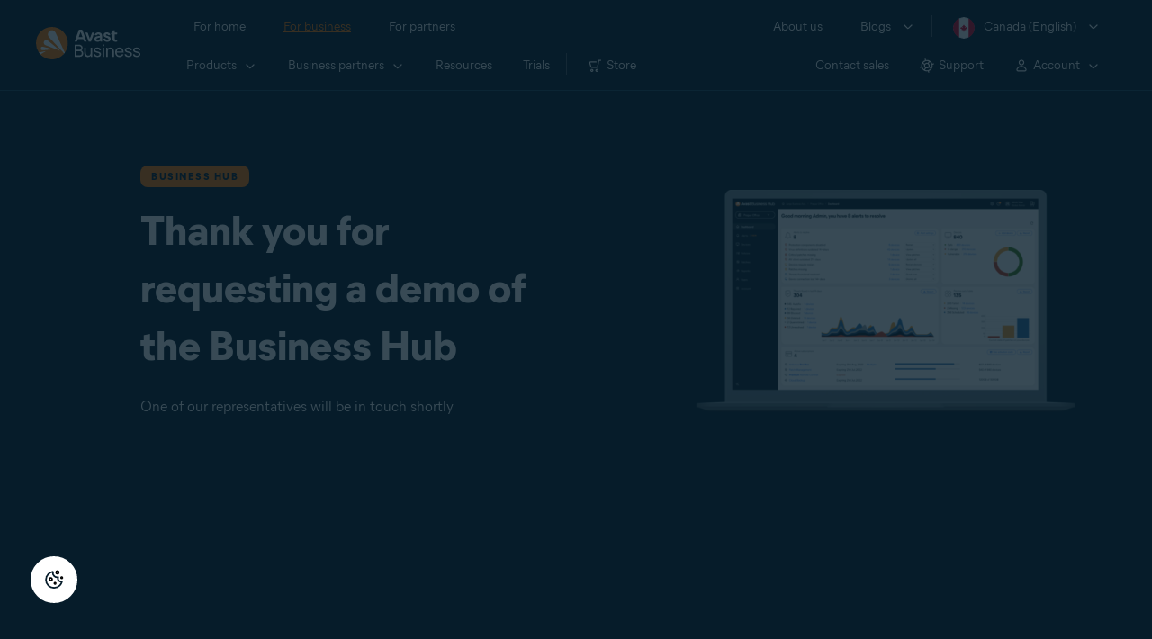

--- FILE ---
content_type: text/html; charset=utf-8
request_url: https://www.avast.com/en-ca/business/hub-demo-thank-you
body_size: 13805
content:
<!DOCTYPE html>
<html lang="en-ca" class="no-js">
	<head>
		<meta charset="utf-8">
		

	<script src="https://nexus.ensighten.com/symantec/avast_web/Bootstrap.js" data-script-info="CHEQ Cookie Consent -- Brand: Avast -- Script Type: PRODUCTION"></script>


	
<script>fetch("/client-info.js?fetch=true").then(r=>r.text()).then(r=>{try{let t=JSON.parse(r);window.sdl=window.sdl||[],window.sdl.push(t)}catch(e){console.error("parse error:",e)}}).catch(r=>console.error("fetch error:",r));</script>
	

	

	<script>
		window.nortonAnalytics = window.nortonAnalytics || {};
		nortonAnalytics = {
			'account': "symanteccom",
			'site_country': "ca",
			'site_language': 'en',
			'content_format': 'html',
			'content_page': 'page',
			'site_section': 'avast.com',
			'page_name': "hub-demo-thank-you",
			'site_sub_section': "business"
		}
	</script>


	<script src="https://assets.adobedtm.com/b29989a14bed/ccef52b414db/launch-773db4767ac4.min.js" async></script>

	





<script>
    /*! Declare GTM dataLayer */
    window.dataLayer = window.dataLayer || [];
	window.sdl = window.sdl || [];

  
    /*! Dimensions to dataLayer */
    (function(){
        var dataObj = {
            'contentLocale': 'en-ca',
            'pageName': 'en-ca | en-ca/business/hub-demo-thank-you',
            'pageId': '4909ca7884e2c2ff8704eab41f8f6c9e'
        };
        var contentGroup = 'Business';
        if (contentGroup != '') {
            dataObj.contentGroup = contentGroup;
        }
      
     	var pageGroup = 'Partner page';
        if (pageGroup != '') {
            dataObj.pageGroup = pageGroup;
        }
		dataLayer.push(dataObj);
		
    })();
		var countryCode = 'en-ca'
		
		var sdlObj = {
			'session': {
				'countryCode': countryCode.substring(3).toUpperCase()
			},
			'screen': {
				'locale': 'en-ca',
				'screenCategory': 'core',
				'type': 'Partner page',
				'fileName': 'business/hub-demo-thank-you',
				'screenId': '4909ca7884e2c2ff8704eab41f8f6c9e',
				'lineOfBusiness': 'Business',
				'path': 'business/hub-demo-thank-you',
				'hostname': 'www.avast.com',
				'name': 'en-ca | en-ca/business/hub-demo-thank-you'
			},
			'event': 'screen'
		}
		
    </script>
    

<script type="text/javascript">
	const gpcValue = navigator.globalPrivacyControl;
	if (gpcValue) {			
		dataLayer.push({'event': 'gpcDetected'});
	}	
</script>
	
<script>(function(w,d,s,l,i){w[l]=w[l]||[];w[l].push({'gtm.start':
new Date().getTime(),event:'gtm.js'});var f=d.getElementsByTagName(s)[0],
j=d.createElement(s),dl=l!='dataLayer'?'&l='+l:'';j.async=true;j.src=
'https://www.googletagmanager.com/gtm.js?id='+i+dl;j.setAttributeNode(d.createAttribute('data-ot-ignore'));f.parentNode.insertBefore(j,f);
})(window,document,'script','dataLayer','GTM-PZ48F8');</script>

	
<script>(function(w,d,s,l,i){w[l]=w[l]||[];w[l].push({'gtm.start':
new Date().getTime(),event:'gtm.js'});var f=d.getElementsByTagName(s)[0],
j=d.createElement(s),dl=l!='dataLayer'?'&l='+l:'';j.async=true;j.src=
'https://www.googletagmanager.com/gtm.js?id='+i+dl;f.parentNode.insertBefore(j,f);
})(window,document,'script','sdl','GTM-WPC6R3K');</script>


		<meta name="viewport" content="width=device-width, initial-scale=1, shrink-to-fit=no">
		<meta name="apple-mobile-web-app-capable" content="yes">
		<meta name="apple-mobile-web-app-status-bar-style" content="black">
		
		
		<meta name="google-site-verification" content="yuuaBgRMbmDWxp2V7VtQB4P1drBU3VFilCfm-w9lYVY">
		
		
		<meta name="google-site-verification" content="745mlgYwirfw8dcmobUYosqPQycy7KubvwtIe9rtkr0" />
		
		<link rel="canonical" href="https://www.avast.com/en-ca/business/hub-demo-thank-you">
		<link rel="preconnect" href="https://static3.avast.com" crossorigin>
		
		<link rel="icon" href="https://static3.avast.com/10004662/web/i/v2/components/logos/avast-logos/seo/favicon.ico?v=2" type="image/x-icon">
<link rel="icon" href="https://static3.avast.com/10004662/web/i/v2/components/logos/avast-logos/seo/favicon.svg?v=2">
<meta name="theme-color" content="#ffffff">
		<link rel="apple-touch-icon" href="https://static3.avast.com/10004662/web/i/v2/components/logos/avast-logos/seo/apple-touch-icon.png?v=2">
		<meta name="application-name" content="Avast Antivirus">
<meta name="msapplication-TileImage" content="https://static3.avast.com/10004662/web/i/v2/components/logos/avast-logos/seo/apple-touch-icon.png?v=2">
		<meta content="https://static3.avast.com/10004662/web/i/v2/components/logos/avast-logos/seo/open-graph-image.png" property="og:image">
		
		
		<link href="https://static3.avast.com/10004662/web/c/v2/avast.css" rel="stylesheet" media="all">

		
		
		
		
		
		
		
		
		
		
		
		
		
		
		
		
		
		
		
    
    
		<title>Business Hub Demo Request | Thank You Page | Avast</title>		
<meta content="Thank you for requesting a demo of the Business Hub." name="Description">
<meta property="og:title" content="Business Hub Demo Request | Thank You Page | Avast">
<meta property="og:description" content="Thank you for requesting a demo of the Business Hub.">





    <link href="https://static3.avast.com/10004662/web/c/v2/avast/pages/smb/business-hub-demo-thank-you.css" media="all" rel="stylesheet" />

		<link href="https://static3.avast.com/10004662/web/c/v2/avast/local/en-ca/local.css" rel="stylesheet" media="all">
	
	
		<script>
			document.documentElement.className = document.documentElement.className.replace("no-js","js");
		</script>
      	<script src="https://static3.avast.com/10004662/web/j/v2/components/userAgentDetect.js"></script>
		
		
		<script src="https://static3.avast.com/10004662/web/j/v2/components/singleDL-primary.js"></script>
	
<script>(window.BOOMR_mq=window.BOOMR_mq||[]).push(["addVar",{"rua.upush":"false","rua.cpush":"false","rua.upre":"false","rua.cpre":"false","rua.uprl":"false","rua.cprl":"false","rua.cprf":"false","rua.trans":"SJ-06135e26-7513-4cf8-a2b0-dfb7ccd529df","rua.cook":"false","rua.ims":"false","rua.ufprl":"false","rua.cfprl":"false","rua.isuxp":"false","rua.texp":"norulematch","rua.ceh":"false","rua.ueh":"false","rua.ieh.st":"0"}]);</script>
                              <script>!function(e){var n="https://s.go-mpulse.net/boomerang/";if("False"=="True")e.BOOMR_config=e.BOOMR_config||{},e.BOOMR_config.PageParams=e.BOOMR_config.PageParams||{},e.BOOMR_config.PageParams.pci=!0,n="https://s2.go-mpulse.net/boomerang/";if(window.BOOMR_API_key="9K3EU-JY7U6-TD3RC-2KCEC-AH4A8",function(){function e(){if(!o){var e=document.createElement("script");e.id="boomr-scr-as",e.src=window.BOOMR.url,e.async=!0,i.parentNode.appendChild(e),o=!0}}function t(e){o=!0;var n,t,a,r,d=document,O=window;if(window.BOOMR.snippetMethod=e?"if":"i",t=function(e,n){var t=d.createElement("script");t.id=n||"boomr-if-as",t.src=window.BOOMR.url,BOOMR_lstart=(new Date).getTime(),e=e||d.body,e.appendChild(t)},!window.addEventListener&&window.attachEvent&&navigator.userAgent.match(/MSIE [67]\./))return window.BOOMR.snippetMethod="s",void t(i.parentNode,"boomr-async");a=document.createElement("IFRAME"),a.src="about:blank",a.title="",a.role="presentation",a.loading="eager",r=(a.frameElement||a).style,r.width=0,r.height=0,r.border=0,r.display="none",i.parentNode.appendChild(a);try{O=a.contentWindow,d=O.document.open()}catch(_){n=document.domain,a.src="javascript:var d=document.open();d.domain='"+n+"';void(0);",O=a.contentWindow,d=O.document.open()}if(n)d._boomrl=function(){this.domain=n,t()},d.write("<bo"+"dy onload='document._boomrl();'>");else if(O._boomrl=function(){t()},O.addEventListener)O.addEventListener("load",O._boomrl,!1);else if(O.attachEvent)O.attachEvent("onload",O._boomrl);d.close()}function a(e){window.BOOMR_onload=e&&e.timeStamp||(new Date).getTime()}if(!window.BOOMR||!window.BOOMR.version&&!window.BOOMR.snippetExecuted){window.BOOMR=window.BOOMR||{},window.BOOMR.snippetStart=(new Date).getTime(),window.BOOMR.snippetExecuted=!0,window.BOOMR.snippetVersion=12,window.BOOMR.url=n+"9K3EU-JY7U6-TD3RC-2KCEC-AH4A8";var i=document.currentScript||document.getElementsByTagName("script")[0],o=!1,r=document.createElement("link");if(r.relList&&"function"==typeof r.relList.supports&&r.relList.supports("preload")&&"as"in r)window.BOOMR.snippetMethod="p",r.href=window.BOOMR.url,r.rel="preload",r.as="script",r.addEventListener("load",e),r.addEventListener("error",function(){t(!0)}),setTimeout(function(){if(!o)t(!0)},3e3),BOOMR_lstart=(new Date).getTime(),i.parentNode.appendChild(r);else t(!1);if(window.addEventListener)window.addEventListener("load",a,!1);else if(window.attachEvent)window.attachEvent("onload",a)}}(),"".length>0)if(e&&"performance"in e&&e.performance&&"function"==typeof e.performance.setResourceTimingBufferSize)e.performance.setResourceTimingBufferSize();!function(){if(BOOMR=e.BOOMR||{},BOOMR.plugins=BOOMR.plugins||{},!BOOMR.plugins.AK){var n="false"=="true"?1:0,t="",a="amk6qeaxbzoxk2ljzsia-f-e34b16daf-clientnsv4-s.akamaihd.net",i="false"=="true"?2:1,o={"ak.v":"39","ak.cp":"175726","ak.ai":parseInt("208113",10),"ak.ol":"0","ak.cr":9,"ak.ipv":4,"ak.proto":"h2","ak.rid":"5db4e9c2","ak.r":51663,"ak.a2":n,"ak.m":"dsca","ak.n":"essl","ak.bpcip":"3.21.232.0","ak.cport":59862,"ak.gh":"23.57.66.165","ak.quicv":"","ak.tlsv":"tls1.3","ak.0rtt":"","ak.0rtt.ed":"","ak.csrc":"-","ak.acc":"","ak.t":"1768541328","ak.ak":"hOBiQwZUYzCg5VSAfCLimQ==7CAI3+M57IbPP1oIm1Gd6c0IMjcUMPgwlscwxKYpy1/VXIWCBG6TTi0SueRejLB9gv9QP5aFRtGCVj3RwPxtpx5lO4fWmStHNRhBhmXSjcUamunAdMm3RLFhtOG5TgUqG9Ytmi8kuf09INZuhI/k8rk61yPCJYaPR3Kc5g0YsTXoSRMaKsJVo0TsnS76q4VuMqvdbqNsnluWSjGMjfFqBXlu7bqaPifJf5vXU02YCjj+UID8Md+bj9XbmchBsibuWWD5yGAHTC4qNk9W+diIaeo8j6rVPasIkwalfl0C7XNj+tSF/y2BCmUWyLp+b0Fh11S4vgjeIGniTJ7TDiQAVpMV73qfCFWj/OvVWroIVVS5SAV7gYwrJaQPYtPxrZwZcbbLqcfQnqjeXM+wMt1wOeUw8kAn8JVlSHtnQaO4bYQ=","ak.pv":"1069","ak.dpoabenc":"","ak.tf":i};if(""!==t)o["ak.ruds"]=t;var r={i:!1,av:function(n){var t="http.initiator";if(n&&(!n[t]||"spa_hard"===n[t]))o["ak.feo"]=void 0!==e.aFeoApplied?1:0,BOOMR.addVar(o)},rv:function(){var e=["ak.bpcip","ak.cport","ak.cr","ak.csrc","ak.gh","ak.ipv","ak.m","ak.n","ak.ol","ak.proto","ak.quicv","ak.tlsv","ak.0rtt","ak.0rtt.ed","ak.r","ak.acc","ak.t","ak.tf"];BOOMR.removeVar(e)}};BOOMR.plugins.AK={akVars:o,akDNSPreFetchDomain:a,init:function(){if(!r.i){var e=BOOMR.subscribe;e("before_beacon",r.av,null,null),e("onbeacon",r.rv,null,null),r.i=!0}return this},is_complete:function(){return!0}}}}()}(window);</script></head>
	
	<body class="tmpl-www mod-en-ca  inverse  ">
		

<noscript><iframe src="https://www.googletagmanager.com/ns.html?id=GTM-PZ48F8"
height="0" width="0" style="display:none;visibility:hidden"></iframe></noscript>


		<noscript>
	<div class="noscript-message p-2">
		In order to view this page correctly, you must have a JavaScript-enabled browser and have JavaScript turned on. We apologize for any inconvenience. <a href="//support.google.com/adsense/bin/answer.py?hl=en&answer=12654" target="_blank">Learn how to enable it</a>.
	</div>
</noscript>
		<div class="unsupported-browser-message">
  <div class="container">
    	<p>We’re sorry, your browser appears to be outdated.<br>To see the content of this webpage correctly, please update to the latest version or install a new browser for free, such as <a href="/en-ca/secure-browser">Avast Secure Browser</a> or <a href="https://www.google.com/chrome/">Google Chrome</a>.</p>
  </div>
</div>  
		





















      	



		

































    





<div class="navigation-mobile-overlay"></div>
<header data-cmp-name="cmp-header" class="js-navigation-bootstrap header relative default web js-navigation-oo-19798 navigation-oo-19798">
	<div class="header-wrap">

	<div class="avast-logo">
		<a target="_parent" title="Home" href="/en-ca/business" data-role="Nav:TopLink" data-cta="logo">
			<img width="116" height="36" alt="Avast" src="https://static3.avast.com/10004662/web/i/v2/components/logos/avast-logos/avast-logo-business.svg">
		</a>
	</div>

		
		<a class="reader-only" href="#main-content">Skip to main content</a>

		
		<button class="js-toggle-menu hidden-desktop toggle-menu  bi-nav-menu" data-nav-mobile-toggle="open" aria-label="Open or close navigation menu"><span>Close</span></button>

	<nav>

		
		<div class="first-menu">

			<ul class="side" role="menubar">

				<li class="item for-home bi-nav-menu" data-first-menu="for-home" data-bi-nav="Home" role="none">
					<a class="category for-home hidden-mobile" href="/en-ca/index" data-role="Nav:TopLink" data-cta="home" tabindex="0" role="menuitem">For home</a>
					<span class="category hidden-desktop">For home</span>
					<span class="text hidden-desktop">Products for PC and mobile phone protection</span>
				</li>
				<li class="item for-business bi-nav-menu" data-first-menu="for-business" data-bi-nav="Business" role="none">
					<a class="category for-business hidden-mobile" href="/en-ca/business" data-role="Nav:TopLink" data-cta="business" tabindex="0" role="menuitem">For business</a>
					<span class="category hidden-desktop">For business</span>
					<span class="text hidden-desktop">Protect your business with Avast</span>
				</li>
				<li class="item for-partners bi-nav-menu" data-first-menu="for-partners" data-bi-nav="Partners" role="none">
					<a class="category for-partners hidden-mobile" href="/en-ca/partners" data-role="Nav:TopLink" data-cta="partners" tabindex="0" role="menuitem">For partners</a>
					<span class="category hidden-desktop">For partners</span>
					<span class="text hidden-desktop">Partner with Avast and boost your business</span>
				</li>
			</ul>

			<ul class="side" role="menubar">

				<li class="item about-us bi-nav-menu" data-first-menu="about-us" data-bi-nav="About" role="none">
					<a class="category about-us hidden-mobile" href="/en-ca/about" data-role="Nav:TopLink" data-cta="about" tabindex="0" role="menuitem">About us</a>
					<span class="category hidden-desktop" role="menuitem">About us</span>
					<span class="text hidden-desktop">Careers, media, contact</span>
				</li>
				<li class="js-blogs item blogs arrow bi-nav-menu" data-bi-nav="Blogs" role="none">
					<span class="category" tabindex="0" role="menuitem">Blogs</span>
					<span class="text hidden-desktop">Academy, Blog, Decoded, Forum</span>
				</li>


				<li class="item region arrow en-ca js-language-selector-trigger bi-nav-menu" data-first-menu="regions" data-bi-nav="Regions" role="none">
					<a class="with-flag category" tabindex="0" aria-label="Canada (English) opens dialog" role="menuitem">Canada (English)</a>
				</li>

			</ul>

		</div>
		


		

		
		<div class="second-menu for-home">
			<div class="js-back mobile back">For home</div>

			
			<ul class="side" role="menubar">

				
				<li data-second-menu="security" role="none">
					<span class="subcategory security arrow" tabindex="0" role="menuitem" aria-expanded="false" aria-controls="security">Security</span>

					
					<div class="third-menu security" role="menu" id="navigation-security">
						<ul class="block-products">
							<li class="product">
								
								<a href="/en-ca/free-antivirus-download" class="content-windows" data-role="Nav:MenuItem" data-cta="homeSecurity">
									<div class="name mobile-link">
										


<div
 data-cmp-name="cmp-product-icon" class="product-icon box small">
	<img
 src="https://static3.avast.com/10004662/web/i/v2/components/icons/product-icons/32x32/product-icon-32x32-free_white.svg" alt="">
</div>
										<div class="product-name">Free Antivirus</div>
									</div>
									
<div class="os win mac android ios">

<div
 data-cmp-name="cmp-icon" role="img" class="icon icon-16-win img-win">
</div>

<div
 data-cmp-name="cmp-icon" role="img" class="icon icon-16-mac img-mac">
</div>

<div
 data-cmp-name="cmp-icon" role="img" class="icon icon-16-android img-android">
</div>

<div
 data-cmp-name="cmp-icon" role="img" class="icon icon-16-ios img-ios">
</div>

<div
 data-cmp-name="cmp-icon" role="img" class="icon icon-16-win img-win-smb">
</div>

<div
 data-cmp-name="cmp-icon" role="img" class="icon icon-16-mac img-mac-smb">
</div>

<div
 data-cmp-name="cmp-icon" role="img" class="icon icon-16-server img-servers-smb">
</div>

<div
 data-cmp-name="cmp-icon" role="img" class="icon icon-16-linux img-linux-smb">
</div>

<div
 data-cmp-name="cmp-icon" role="img" class="icon icon-16-android img-android-smb">
</div>

<div
 data-cmp-name="cmp-icon" role="img" class="icon icon-16-ios img-ios-smb">
</div>
</div>
									<div class="description">Free security and privacy protection</div>
								</a>
								
								<a href="/en-ca/free-mac-security" class="content-mac" data-role="Nav:MenuItem" data-cta="homeSecurity">
									<div class="name mobile-link">
										


<div
 data-cmp-name="cmp-product-icon" class="product-icon box small">
	<img
 src="https://static3.avast.com/10004662/web/i/v2/components/icons/product-icons/32x32/product-icon-32x32-free_white.svg" alt="">
</div>
										<div class="product-name">Free Antivirus</div>
									</div>
									
<div class="os win mac android ios">

<div
 data-cmp-name="cmp-icon" role="img" class="icon icon-16-win img-win">
</div>

<div
 data-cmp-name="cmp-icon" role="img" class="icon icon-16-mac img-mac">
</div>

<div
 data-cmp-name="cmp-icon" role="img" class="icon icon-16-android img-android">
</div>

<div
 data-cmp-name="cmp-icon" role="img" class="icon icon-16-ios img-ios">
</div>

<div
 data-cmp-name="cmp-icon" role="img" class="icon icon-16-win img-win-smb">
</div>

<div
 data-cmp-name="cmp-icon" role="img" class="icon icon-16-mac img-mac-smb">
</div>

<div
 data-cmp-name="cmp-icon" role="img" class="icon icon-16-server img-servers-smb">
</div>

<div
 data-cmp-name="cmp-icon" role="img" class="icon icon-16-linux img-linux-smb">
</div>

<div
 data-cmp-name="cmp-icon" role="img" class="icon icon-16-android img-android-smb">
</div>

<div
 data-cmp-name="cmp-icon" role="img" class="icon icon-16-ios img-ios-smb">
</div>
</div>
									<div class="description">Free security and privacy protection</div>
								</a>
								
								<a href="/en-ca/free-mobile-security" class="content-android" data-role="Nav:MenuItem" data-cta="homeSecurity">
									<div class="name mobile-link">
										


<div
 data-cmp-name="cmp-product-icon" class="product-icon box small">
	<img
 src="https://static3.avast.com/10004662/web/i/v2/components/icons/product-icons/32x32/product-icon-32x32-free_white.svg" alt="">
</div>
										<div class="product-name">Free Antivirus</div>
									</div>
									
<div class="os win mac android ios">

<div
 data-cmp-name="cmp-icon" role="img" class="icon icon-16-win img-win">
</div>

<div
 data-cmp-name="cmp-icon" role="img" class="icon icon-16-mac img-mac">
</div>

<div
 data-cmp-name="cmp-icon" role="img" class="icon icon-16-android img-android">
</div>

<div
 data-cmp-name="cmp-icon" role="img" class="icon icon-16-ios img-ios">
</div>

<div
 data-cmp-name="cmp-icon" role="img" class="icon icon-16-win img-win-smb">
</div>

<div
 data-cmp-name="cmp-icon" role="img" class="icon icon-16-mac img-mac-smb">
</div>

<div
 data-cmp-name="cmp-icon" role="img" class="icon icon-16-server img-servers-smb">
</div>

<div
 data-cmp-name="cmp-icon" role="img" class="icon icon-16-linux img-linux-smb">
</div>

<div
 data-cmp-name="cmp-icon" role="img" class="icon icon-16-android img-android-smb">
</div>

<div
 data-cmp-name="cmp-icon" role="img" class="icon icon-16-ios img-ios-smb">
</div>
</div>
									<div class="description">Free security and privacy protection</div>
								</a>
								
								<a href="/en-ca/free-ios-security" class="content-ios" data-role="Nav:MenuItem" data-cta="homeSecurity">
									<div class="name mobile-link">
										


<div
 data-cmp-name="cmp-product-icon" class="product-icon box small">
	<img
 src="https://static3.avast.com/10004662/web/i/v2/components/icons/product-icons/32x32/product-icon-32x32-free_white.svg" alt="">
</div>
										<div class="product-name">Free Antivirus</div>
									</div>
									
<div class="os win mac android ios">

<div
 data-cmp-name="cmp-icon" role="img" class="icon icon-16-win img-win">
</div>

<div
 data-cmp-name="cmp-icon" role="img" class="icon icon-16-mac img-mac">
</div>

<div
 data-cmp-name="cmp-icon" role="img" class="icon icon-16-android img-android">
</div>

<div
 data-cmp-name="cmp-icon" role="img" class="icon icon-16-ios img-ios">
</div>

<div
 data-cmp-name="cmp-icon" role="img" class="icon icon-16-win img-win-smb">
</div>

<div
 data-cmp-name="cmp-icon" role="img" class="icon icon-16-mac img-mac-smb">
</div>

<div
 data-cmp-name="cmp-icon" role="img" class="icon icon-16-server img-servers-smb">
</div>

<div
 data-cmp-name="cmp-icon" role="img" class="icon icon-16-linux img-linux-smb">
</div>

<div
 data-cmp-name="cmp-icon" role="img" class="icon icon-16-android img-android-smb">
</div>

<div
 data-cmp-name="cmp-icon" role="img" class="icon icon-16-ios img-ios-smb">
</div>
</div>
									<div class="description">Free security and privacy protection</div>
								</a>
							</li>

							<li class="product">
								<a href="/en-ca/premium-security" data-role="Nav:MenuItem" data-cta="homeSecurity">
									<div class="name mobile-link">
										


<div
 data-cmp-name="cmp-product-icon" class="product-icon box small">
	<img
 src="https://static3.avast.com/10004662/web/i/v2/components/icons/product-icons/32x32/product-icon-32x32-premium_white.svg" alt="">
</div>
										<div class="product-name">Premium Security</div>
									</div>
									
<div class="os win mac android ios">

<div
 data-cmp-name="cmp-icon" role="img" class="icon icon-16-win img-win">
</div>

<div
 data-cmp-name="cmp-icon" role="img" class="icon icon-16-mac img-mac">
</div>

<div
 data-cmp-name="cmp-icon" role="img" class="icon icon-16-android img-android">
</div>

<div
 data-cmp-name="cmp-icon" role="img" class="icon icon-16-ios img-ios">
</div>

<div
 data-cmp-name="cmp-icon" role="img" class="icon icon-16-win img-win-smb">
</div>

<div
 data-cmp-name="cmp-icon" role="img" class="icon icon-16-mac img-mac-smb">
</div>

<div
 data-cmp-name="cmp-icon" role="img" class="icon icon-16-server img-servers-smb">
</div>

<div
 data-cmp-name="cmp-icon" role="img" class="icon icon-16-linux img-linux-smb">
</div>

<div
 data-cmp-name="cmp-icon" role="img" class="icon icon-16-android img-android-smb">
</div>

<div
 data-cmp-name="cmp-icon" role="img" class="icon icon-16-ios img-ios-smb">
</div>
</div>
									<div class="description">Advanced security against all internet threats</div>
								</a>
							</li>
							<li class="product">
								<a href="/en-ca/ultimate" data-role="Nav:MenuItem" data-cta="homeBundles">
									<div class="name mobile-link">
										


<div
 data-cmp-name="cmp-product-icon" class="product-icon box small">
	<img
 src="https://static3.avast.com/10004662/web/i/v2/components/icons/product-icons/32x32/product-icon-32x32-ultimate_white.svg" alt="">
</div>
										<div class="product-name">Ultimate</div>
									</div>
									
<div class="os win mac android ios">

<div
 data-cmp-name="cmp-icon" role="img" class="icon icon-16-win img-win">
</div>

<div
 data-cmp-name="cmp-icon" role="img" class="icon icon-16-mac img-mac">
</div>

<div
 data-cmp-name="cmp-icon" role="img" class="icon icon-16-android img-android">
</div>

<div
 data-cmp-name="cmp-icon" role="img" class="icon icon-16-ios img-ios">
</div>

<div
 data-cmp-name="cmp-icon" role="img" class="icon icon-16-win img-win-smb">
</div>

<div
 data-cmp-name="cmp-icon" role="img" class="icon icon-16-mac img-mac-smb">
</div>

<div
 data-cmp-name="cmp-icon" role="img" class="icon icon-16-server img-servers-smb">
</div>

<div
 data-cmp-name="cmp-icon" role="img" class="icon icon-16-linux img-linux-smb">
</div>

<div
 data-cmp-name="cmp-icon" role="img" class="icon icon-16-android img-android-smb">
</div>

<div
 data-cmp-name="cmp-icon" role="img" class="icon icon-16-ios img-ios-smb">
</div>
</div>
									<div class="description">Our best security, privacy, and performance apps in one package</div>
								</a>
							</li>
							<li class="product">
								<a href="/en-ca/avast-one" data-role="Nav:MenuItem" data-cta="homeSecurity">
									<div class="name mobile-link">
										


<div
 data-cmp-name="cmp-product-icon" class="product-icon box small">
	<img
 src="https://static3.avast.com/10004662/web/i/v2/components/icons/product-icons/32x32/product-icon-32x32-avast-one_white.svg" alt="">
</div>
										<div class="product-name">Avast One</div>
									</div>
									
<div class="os win mac android ios">

<div
 data-cmp-name="cmp-icon" role="img" class="icon icon-16-win img-win">
</div>

<div
 data-cmp-name="cmp-icon" role="img" class="icon icon-16-mac img-mac">
</div>

<div
 data-cmp-name="cmp-icon" role="img" class="icon icon-16-android img-android">
</div>

<div
 data-cmp-name="cmp-icon" role="img" class="icon icon-16-ios img-ios">
</div>

<div
 data-cmp-name="cmp-icon" role="img" class="icon icon-16-win img-win-smb">
</div>

<div
 data-cmp-name="cmp-icon" role="img" class="icon icon-16-mac img-mac-smb">
</div>

<div
 data-cmp-name="cmp-icon" role="img" class="icon icon-16-server img-servers-smb">
</div>

<div
 data-cmp-name="cmp-icon" role="img" class="icon icon-16-linux img-linux-smb">
</div>

<div
 data-cmp-name="cmp-icon" role="img" class="icon icon-16-android img-android-smb">
</div>

<div
 data-cmp-name="cmp-icon" role="img" class="icon icon-16-ios img-ios-smb">
</div>
</div>
									<div class="description">Our simplest all-in-one app for your devices</div>
								</a>
							</li>
						</ul>

						 
						<p class="hint hidden-mobile">Looking for a product for your device?
							<a href="/en-ca/free-antivirus-download" data-role="Nav:MenuItem" data-cta="homeSecurityLink">Free&nbsp;Antivirus&nbsp;for&nbsp;PC</a>, <a href="/en-ca/free-mobile-security" data-role="Nav:MenuItem" data-cta="homeSecurityLink">Free&nbsp;Security&nbsp;for&nbsp;Android</a>, <a href="/en-ca/free-mac-security" data-role="Nav:MenuItem" data-cta="homeSecurityLink">Free&nbsp;Security&nbsp;for&nbsp;Mac</a>, <a href="/en-ca/free-ios-security" data-role="Nav:MenuItem" data-cta="homeSecurityLink">Free&nbsp;Security&nbsp;for&nbsp;iPhone/iPad</a>
						</p>

						
						<p class="js-hint hint hidden-desktop">
							<span class="js-hint-close close-hint"></span>
							<span class="js-hint-toggler hint-title">Looking for a product for your device?</span>
							<span class="hint-content">
								<a href="/en-ca/free-antivirus-download" data-role="Nav:MenuItem" data-cta="homeSecurityLink">Free&nbsp;Antivirus&nbsp;for&nbsp;PC</a>
								<a href="/en-ca/free-mac-security" data-role="Nav:MenuItem" data-cta="homeSecurityLink">Free&nbsp;Security&nbsp;for&nbsp;Mac</a>
								<a href="/en-ca/free-mobile-security" data-role="Nav:MenuItem" data-cta="homeSecurityLink">Free&nbsp;Security&nbsp;for&nbsp;Android</a>
								<a href="/en-ca/free-ios-security" data-role="Nav:MenuItem" data-cta="homeSecurityLink">Free&nbsp;Security&nbsp;for&nbsp;iPhone/iPad</a>
							</span>
						</p>

					</div>
					

				</li>

				
				<li data-second-menu="privacy" role="none">
					<span class="subcategory privacy arrow" tabindex="0" role="menuitem" aria-expanded="false" aria-controls="privacy">Privacy</span>

					
					<div class="third-menu privacy" role="menu" id="navigation-privacy">
						<ul class="block-products">

							<li class="product">
								<a href="/en-ca/secureline-vpn" data-role="Nav:MenuItem" data-cta="homePrivacy">
									<div class="name mobile-link">
										


<div
 data-cmp-name="cmp-product-icon" class="product-icon box small">
	<img
 src="https://static3.avast.com/10004662/web/i/v2/components/icons/product-icons/32x32/product-icon-32x32-vpn_white.svg" alt="">
</div>
										<div class="product-name">SecureLine VPN</div>
									</div>
									
<div class="os win mac android ios">

<div
 data-cmp-name="cmp-icon" role="img" class="icon icon-16-win img-win">
</div>

<div
 data-cmp-name="cmp-icon" role="img" class="icon icon-16-mac img-mac">
</div>

<div
 data-cmp-name="cmp-icon" role="img" class="icon icon-16-android img-android">
</div>

<div
 data-cmp-name="cmp-icon" role="img" class="icon icon-16-ios img-ios">
</div>

<div
 data-cmp-name="cmp-icon" role="img" class="icon icon-16-win img-win-smb">
</div>

<div
 data-cmp-name="cmp-icon" role="img" class="icon icon-16-mac img-mac-smb">
</div>

<div
 data-cmp-name="cmp-icon" role="img" class="icon icon-16-server img-servers-smb">
</div>

<div
 data-cmp-name="cmp-icon" role="img" class="icon icon-16-linux img-linux-smb">
</div>

<div
 data-cmp-name="cmp-icon" role="img" class="icon icon-16-android img-android-smb">
</div>

<div
 data-cmp-name="cmp-icon" role="img" class="icon icon-16-ios img-ios-smb">
</div>
</div>
									<div class="description">Encrypt your connection to stay safe on public networks</div>
								</a>
							</li>

							<li class="product">
								<a href="/en-ca/antitrack" data-role="Nav:MenuItem" data-cta="homePrivacy">
									<div class="name mobile-link">
										


<div
 data-cmp-name="cmp-product-icon" class="product-icon box small">
	<img
 src="https://static3.avast.com/10004662/web/i/v2/components/icons/product-icons/32x32/product-icon-32x32-antitrack_white.svg" alt="">
</div>
										<div class="product-name">AntiTrack</div>
									</div>
									
<div class="os win mac">

<div
 data-cmp-name="cmp-icon" role="img" class="icon icon-16-win img-win">
</div>

<div
 data-cmp-name="cmp-icon" role="img" class="icon icon-16-mac img-mac">
</div>

<div
 data-cmp-name="cmp-icon" role="img" class="icon icon-16-android img-android">
</div>

<div
 data-cmp-name="cmp-icon" role="img" class="icon icon-16-ios img-ios">
</div>

<div
 data-cmp-name="cmp-icon" role="img" class="icon icon-16-win img-win-smb">
</div>

<div
 data-cmp-name="cmp-icon" role="img" class="icon icon-16-mac img-mac-smb">
</div>

<div
 data-cmp-name="cmp-icon" role="img" class="icon icon-16-server img-servers-smb">
</div>

<div
 data-cmp-name="cmp-icon" role="img" class="icon icon-16-linux img-linux-smb">
</div>

<div
 data-cmp-name="cmp-icon" role="img" class="icon icon-16-android img-android-smb">
</div>

<div
 data-cmp-name="cmp-icon" role="img" class="icon icon-16-ios img-ios-smb">
</div>
</div>
									<div class="description">Disguise your digital fingerprint to avoid personalized ads</div>
								</a>
							</li>
							<li class="product">
								<a href="/en-ca/secure-browser" data-role="Nav:MenuItem" data-cta="homePrivacy">
									<div class="name mobile-link">
										


<div
 data-cmp-name="cmp-product-icon" class="product-icon box small light">
	<img
 src="https://static3.avast.com/10004662/web/i/v2/components/icons/product-icons/32x32/product-icon-32x32-secure-browser-color.svg" alt="">
</div>
										<div class="product-name">Secure Browser</div>
									</div>
										
<div class="os win mac android ios">

<div
 data-cmp-name="cmp-icon" role="img" class="icon icon-16-win img-win">
</div>

<div
 data-cmp-name="cmp-icon" role="img" class="icon icon-16-mac img-mac">
</div>

<div
 data-cmp-name="cmp-icon" role="img" class="icon icon-16-android img-android">
</div>

<div
 data-cmp-name="cmp-icon" role="img" class="icon icon-16-ios img-ios">
</div>

<div
 data-cmp-name="cmp-icon" role="img" class="icon icon-16-win img-win-smb">
</div>

<div
 data-cmp-name="cmp-icon" role="img" class="icon icon-16-mac img-mac-smb">
</div>

<div
 data-cmp-name="cmp-icon" role="img" class="icon icon-16-server img-servers-smb">
</div>

<div
 data-cmp-name="cmp-icon" role="img" class="icon icon-16-linux img-linux-smb">
</div>

<div
 data-cmp-name="cmp-icon" role="img" class="icon icon-16-android img-android-smb">
</div>

<div
 data-cmp-name="cmp-icon" role="img" class="icon icon-16-ios img-ios-smb">
</div>
</div>
									<div class="description">Secure, private, and easy to use web browser</div>
								</a>
							</li>
							<li class="product secure-browser-pro">
								<a href="/en-ca/secure-browser-pro" data-role="Nav:MenuItem" data-cta="homePrivacy">
									<div class="name mobile-link">
										


<div
 data-cmp-name="cmp-product-icon" class="product-icon box small light">
	<img
 src="https://static3.avast.com/10004662/web/i/v2/components/icons/product-icons/32x32/product-icon-32x32-secure-browser-pro-color.svg" alt="">
</div>
										<div class="product-name">Secure Browser PRO</div>
									</div>
										
<div class="os win mac android ios">

<div
 data-cmp-name="cmp-icon" role="img" class="icon icon-16-win img-win">
</div>

<div
 data-cmp-name="cmp-icon" role="img" class="icon icon-16-mac img-mac">
</div>

<div
 data-cmp-name="cmp-icon" role="img" class="icon icon-16-android img-android">
</div>

<div
 data-cmp-name="cmp-icon" role="img" class="icon icon-16-ios img-ios">
</div>

<div
 data-cmp-name="cmp-icon" role="img" class="icon icon-16-win img-win-smb">
</div>

<div
 data-cmp-name="cmp-icon" role="img" class="icon icon-16-mac img-mac-smb">
</div>

<div
 data-cmp-name="cmp-icon" role="img" class="icon icon-16-server img-servers-smb">
</div>

<div
 data-cmp-name="cmp-icon" role="img" class="icon icon-16-linux img-linux-smb">
</div>

<div
 data-cmp-name="cmp-icon" role="img" class="icon icon-16-android img-android-smb">
</div>

<div
 data-cmp-name="cmp-icon" role="img" class="icon icon-16-ios img-ios-smb">
</div>
</div>
									<div class="description">Unlock the full potential of Avast Secure Browser and fully encrypt your online activity</div>
								</a>
							</li>
							<li class="product">
								<a href="/en-ca/breachguard" data-role="Nav:MenuItem" data-cta="homePrivacy">
									<div class="name mobile-link">
										


<div
 data-cmp-name="cmp-product-icon" class="product-icon box small">
	<img
 src="https://static3.avast.com/10004662/web/i/v2/components/icons/product-icons/32x32/product-icon-32x32-breachguard_white.svg" alt="">
</div>
										<div class="product-name">BreachGuard</div>
									</div>
									
<div class="os win mac">

<div
 data-cmp-name="cmp-icon" role="img" class="icon icon-16-win img-win">
</div>

<div
 data-cmp-name="cmp-icon" role="img" class="icon icon-16-mac img-mac">
</div>

<div
 data-cmp-name="cmp-icon" role="img" class="icon icon-16-android img-android">
</div>

<div
 data-cmp-name="cmp-icon" role="img" class="icon icon-16-ios img-ios">
</div>

<div
 data-cmp-name="cmp-icon" role="img" class="icon icon-16-win img-win-smb">
</div>

<div
 data-cmp-name="cmp-icon" role="img" class="icon icon-16-mac img-mac-smb">
</div>

<div
 data-cmp-name="cmp-icon" role="img" class="icon icon-16-server img-servers-smb">
</div>

<div
 data-cmp-name="cmp-icon" role="img" class="icon icon-16-linux img-linux-smb">
</div>

<div
 data-cmp-name="cmp-icon" role="img" class="icon icon-16-android img-android-smb">
</div>

<div
 data-cmp-name="cmp-icon" role="img" class="icon icon-16-ios img-ios-smb">
</div>
</div>
									<div class="description">Protect your personal info from being exposed and sold</div>
								</a>
							</li>
							
							<li class="product header-online-privacy">
								<a href="/en-ca/avast-online-security" data-role="Nav:MenuItem" data-cta="homePrivacy">
									<div class="name mobile-link">
										


<div
 data-cmp-name="cmp-product-icon" class="product-icon box small">
	<img
 src="https://static3.avast.com/10004662/web/i/v2/components/icons/product-icons/32x32/product-icon-32x32-online-privacy-and-security_white.svg" alt="">
</div>
										<div class="product-name">Online Security & Privacy</div>
									</div>
                                     
<div class="os ">

<div
 data-cmp-name="cmp-icon" role="img" class="icon icon-16-win img-win">
</div>

<div
 data-cmp-name="cmp-icon" role="img" class="icon icon-16-mac img-mac">
</div>

<div
 data-cmp-name="cmp-icon" role="img" class="icon icon-16-android img-android">
</div>

<div
 data-cmp-name="cmp-icon" role="img" class="icon icon-16-ios img-ios">
</div>

<div
 data-cmp-name="cmp-icon" role="img" class="icon icon-16-win img-win-smb">
</div>

<div
 data-cmp-name="cmp-icon" role="img" class="icon icon-16-mac img-mac-smb">
</div>

<div
 data-cmp-name="cmp-icon" role="img" class="icon icon-16-server img-servers-smb">
</div>

<div
 data-cmp-name="cmp-icon" role="img" class="icon icon-16-linux img-linux-smb">
</div>

<div
 data-cmp-name="cmp-icon" role="img" class="icon icon-16-android img-android-smb">
</div>

<div
 data-cmp-name="cmp-icon" role="img" class="icon icon-16-ios img-ios-smb">
</div>
</div>
									<div class="description">Privacy and security browser extension from Avast</div>
								</a>
							</li>
							
						</ul>
					</div>
					
				</li>

				
				<li data-second-menu="performance" role="none">
					<span class="subcategory performance arrow" tabindex="0" role="menuitem" aria-expanded="false" aria-controls="performance">Performance</span>
					
					<div class="third-menu performance" role="menu" id="navigation-performance">
						<ul class="block-products">
							<li class="product">
								
								<a href="/en-ca/cleanup" class="content-windows" data-role="Nav:MenuItem" data-cta="homePerformance">
									<div class="name mobile-link">
										


<div
 data-cmp-name="cmp-product-icon" class="product-icon box small">
	<img
 src="https://static3.avast.com/10004662/web/i/v2/components/icons/product-icons/32x32/product-icon-32x32-cleanup-premium_white.svg" alt="">
</div>
										<div class="product-name">Cleanup Premium</div>
									</div>
									
<div class="os win mac android">

<div
 data-cmp-name="cmp-icon" role="img" class="icon icon-16-win img-win">
</div>

<div
 data-cmp-name="cmp-icon" role="img" class="icon icon-16-mac img-mac">
</div>

<div
 data-cmp-name="cmp-icon" role="img" class="icon icon-16-android img-android">
</div>

<div
 data-cmp-name="cmp-icon" role="img" class="icon icon-16-ios img-ios">
</div>

<div
 data-cmp-name="cmp-icon" role="img" class="icon icon-16-win img-win-smb">
</div>

<div
 data-cmp-name="cmp-icon" role="img" class="icon icon-16-mac img-mac-smb">
</div>

<div
 data-cmp-name="cmp-icon" role="img" class="icon icon-16-server img-servers-smb">
</div>

<div
 data-cmp-name="cmp-icon" role="img" class="icon icon-16-linux img-linux-smb">
</div>

<div
 data-cmp-name="cmp-icon" role="img" class="icon icon-16-android img-android-smb">
</div>

<div
 data-cmp-name="cmp-icon" role="img" class="icon icon-16-ios img-ios-smb">
</div>
</div>
									<div class="description">Boost your computer’s speed and performance</div>
								</a>
								
								<a href="/en-ca/cleanup-mac" class="content-mac" data-role="Nav:MenuItem" data-cta="homePerformance">
									<div class="name mobile-link">
										


<div
 data-cmp-name="cmp-product-icon" class="product-icon box small">
	<img
 src="https://static3.avast.com/10004662/web/i/v2/components/icons/product-icons/32x32/product-icon-32x32-cleanup-premium_white.svg" alt="">
</div>
										<div class="product-name">Cleanup Premium</div>
									</div>
									
<div class="os win mac android">

<div
 data-cmp-name="cmp-icon" role="img" class="icon icon-16-win img-win">
</div>

<div
 data-cmp-name="cmp-icon" role="img" class="icon icon-16-mac img-mac">
</div>

<div
 data-cmp-name="cmp-icon" role="img" class="icon icon-16-android img-android">
</div>

<div
 data-cmp-name="cmp-icon" role="img" class="icon icon-16-ios img-ios">
</div>

<div
 data-cmp-name="cmp-icon" role="img" class="icon icon-16-win img-win-smb">
</div>

<div
 data-cmp-name="cmp-icon" role="img" class="icon icon-16-mac img-mac-smb">
</div>

<div
 data-cmp-name="cmp-icon" role="img" class="icon icon-16-server img-servers-smb">
</div>

<div
 data-cmp-name="cmp-icon" role="img" class="icon icon-16-linux img-linux-smb">
</div>

<div
 data-cmp-name="cmp-icon" role="img" class="icon icon-16-android img-android-smb">
</div>

<div
 data-cmp-name="cmp-icon" role="img" class="icon icon-16-ios img-ios-smb">
</div>
</div>
									<div class="description">Boost your computer’s speed and performance</div>
								</a>
								
								<a href="/en-ca/cleanup-android" class="content-android" data-role="Nav:MenuItem" data-cta="homePerformance">
									<div class="name mobile-link">
										


<div
 data-cmp-name="cmp-product-icon" class="product-icon box small">
	<img
 src="https://static3.avast.com/10004662/web/i/v2/components/icons/product-icons/32x32/product-icon-32x32-cleanup-premium_white.svg" alt="">
</div>
										<div class="product-name">Cleanup Premium</div>
									</div>
									
<div class="os win mac android">

<div
 data-cmp-name="cmp-icon" role="img" class="icon icon-16-win img-win">
</div>

<div
 data-cmp-name="cmp-icon" role="img" class="icon icon-16-mac img-mac">
</div>

<div
 data-cmp-name="cmp-icon" role="img" class="icon icon-16-android img-android">
</div>

<div
 data-cmp-name="cmp-icon" role="img" class="icon icon-16-ios img-ios">
</div>

<div
 data-cmp-name="cmp-icon" role="img" class="icon icon-16-win img-win-smb">
</div>

<div
 data-cmp-name="cmp-icon" role="img" class="icon icon-16-mac img-mac-smb">
</div>

<div
 data-cmp-name="cmp-icon" role="img" class="icon icon-16-server img-servers-smb">
</div>

<div
 data-cmp-name="cmp-icon" role="img" class="icon icon-16-linux img-linux-smb">
</div>

<div
 data-cmp-name="cmp-icon" role="img" class="icon icon-16-android img-android-smb">
</div>

<div
 data-cmp-name="cmp-icon" role="img" class="icon icon-16-ios img-ios-smb">
</div>
</div>
									<div class="description">Boost your computer’s speed and performance</div>
								</a>
								
								<a href="/en-ca/cleanup" class="content-ios" data-role="Nav:MenuItem" data-cta="homePerformance">
									<div class="name mobile-link">
										


<div
 data-cmp-name="cmp-product-icon" class="product-icon box small">
	<img
 src="https://static3.avast.com/10004662/web/i/v2/components/icons/product-icons/32x32/product-icon-32x32-cleanup-premium_white.svg" alt="">
</div>
										<div class="product-name">Cleanup Premium</div>
									</div>
									
<div class="os win mac android">

<div
 data-cmp-name="cmp-icon" role="img" class="icon icon-16-win img-win">
</div>

<div
 data-cmp-name="cmp-icon" role="img" class="icon icon-16-mac img-mac">
</div>

<div
 data-cmp-name="cmp-icon" role="img" class="icon icon-16-android img-android">
</div>

<div
 data-cmp-name="cmp-icon" role="img" class="icon icon-16-ios img-ios">
</div>

<div
 data-cmp-name="cmp-icon" role="img" class="icon icon-16-win img-win-smb">
</div>

<div
 data-cmp-name="cmp-icon" role="img" class="icon icon-16-mac img-mac-smb">
</div>

<div
 data-cmp-name="cmp-icon" role="img" class="icon icon-16-server img-servers-smb">
</div>

<div
 data-cmp-name="cmp-icon" role="img" class="icon icon-16-linux img-linux-smb">
</div>

<div
 data-cmp-name="cmp-icon" role="img" class="icon icon-16-android img-android-smb">
</div>

<div
 data-cmp-name="cmp-icon" role="img" class="icon icon-16-ios img-ios-smb">
</div>
</div>
									<div class="description">Boost your computer’s speed and performance</div>
								</a>
							</li>

							<li class="product">
								<a href="/en-ca/driver-updater" data-role="Nav:MenuItem" data-cta="homePerformance">
									<div class="name mobile-link">
										


<div
 data-cmp-name="cmp-product-icon" class="product-icon box small">
	<img
 src="https://static3.avast.com/10004662/web/i/v2/components/icons/product-icons/32x32/product-icon-32x32-driver-updater_white.svg" alt="">
</div>
										<div class="product-name">Driver Updater</div>
									</div>
									
<div class="os win">

<div
 data-cmp-name="cmp-icon" role="img" class="icon icon-16-win img-win">
</div>

<div
 data-cmp-name="cmp-icon" role="img" class="icon icon-16-mac img-mac">
</div>

<div
 data-cmp-name="cmp-icon" role="img" class="icon icon-16-android img-android">
</div>

<div
 data-cmp-name="cmp-icon" role="img" class="icon icon-16-ios img-ios">
</div>

<div
 data-cmp-name="cmp-icon" role="img" class="icon icon-16-win img-win-smb">
</div>

<div
 data-cmp-name="cmp-icon" role="img" class="icon icon-16-mac img-mac-smb">
</div>

<div
 data-cmp-name="cmp-icon" role="img" class="icon icon-16-server img-servers-smb">
</div>

<div
 data-cmp-name="cmp-icon" role="img" class="icon icon-16-linux img-linux-smb">
</div>

<div
 data-cmp-name="cmp-icon" role="img" class="icon icon-16-android img-android-smb">
</div>

<div
 data-cmp-name="cmp-icon" role="img" class="icon icon-16-ios img-ios-smb">
</div>
</div>
									<div class="description">Automatically update drivers with a single click</div>
								</a>
							</li>
						</ul>
					</div>
					
				</li>
				<li role="none">
					<a class="desktop" href="/en-ca/store" data-role="Nav:MenuItem" data-cta="homeShop" role="menuitem">
						<div class="subcategory shop">
							
<div
 data-cmp-name="cmp-icon" role="img" class="icon icon-16-store hidden-mobile">
</div>
								Store						</div>
					</a>
				</li>
			</ul>

			
			<ul class="side mobile-links-top" role="menubar">
				<li class="mobile" role="none">

					<a href="/en-ca/index" data-role="Nav:MenuItem" data-cta="home" role="menuitem">
						<div class="subcategory home">
							
<div
 data-cmp-name="cmp-icon" role="img" class="icon icon-40-home mobile">
</div>
							Home
						</div>
					</a>
				</li>
				<li role="none">
					<a href="https://support.avast.com/en-ca/index" data-role="Nav:MenuItem" data-cta="homeSupport" role="menuitem">
						<div class="subcategory support">
							
<div
 data-cmp-name="cmp-icon" role="img" class="icon icon-16-support hidden-mobile">
</div>
							
<div
 data-cmp-name="cmp-icon" role="img" class="icon icon-40-support mobile">
</div>
							Support
					</div>
					</a>
				</li>
				<li role="none">
					<a class="mobile" href="/en-ca/store" data-role="Nav:MenuItem" data-cta="homeShop" role="menuitem">
						<div class="subcategory shop">
							
<div
 data-cmp-name="cmp-icon" role="img" class="icon icon-40-store">
</div>

								Store
						</div>
					</a>
				</li>
				<li role="none">
					<a href="https://id.avast.com/en-ca" data-role="Nav:MenuItem" data-cta="homeAccount" role="menuitem">
						<div class="subcategory account">
							
<div
 data-cmp-name="cmp-icon" role="img" class="icon icon-16-account hidden-mobile">
</div>
							
<div
 data-cmp-name="cmp-icon" role="img" class="icon icon-40-account mobile">
</div>
							Account
						</div>
					</a>
				</li>
			</ul>
		</div>

      
      	


		<div class="second-menu for-business">
			<div class="js-back mobile back">For business</div>

			<ul class="side" role="menubar">
				<li data-second-menu="products">
					<span class="subcategory products arrow" tabindex="0" role="menuitem" aria-expanded="false" aria-controls="solutions">Products</span>

					
					<div class="third-menu products solutions" id="navigation-solutions">
						<ul class="block-products">

							
							<li class="product">
								<a href="/en-ca/business/products/home-office" data-role="Nav:MenuItem" data-cta="homeOffice">
                                    <div class="name">
                                        


<div
 data-cmp-name="cmp-product-icon" class="product-icon box small smb">
	<img
 src="https://static3.avast.com/10004662/web/i/v2/components/icons/product-icons/32x32/product-icon-32x32-smb-home-office_white.svg" alt="">
</div>
                                        <div class="product-name">Small &amp; Home<br/>Office</div>
                                     </div>                                
									<div class="category">1-10 devices</div>
								</a>
								<div class="description">Protect up to 10 devices, including laptops, mobile, computers, and tablets with <a href="/en-ca/business/products/small-office-protection"  data-role="Nav:MenuItem" data-cta="smallOfficeProtection">Small Office Protection.</a></div>
							</li>
							

							
							<li class="product">
								<a href="/en-ca/business/products/small-business" data-role="Nav:MenuItem" data-cta="smallBusiness">
                                    <div class="name">
                                        


<div
 data-cmp-name="cmp-product-icon" class="product-icon box small smb">
	<img
 src="https://static3.avast.com/10004662/web/i/v2/components/icons/product-icons/32x32/product-icon-32x32-smb-small-business_white.svg" alt="">
</div>
                                        <div class="product-name">Small Businesses</div>
                                    </div>
									<div class="category">11+ devices</div>
                                </a>								
								<div class="description"><a href="/en-ca/business/products/essential" data-role="Nav:MenuItem" data-cta="smallBusinessEssential">Essential</a>, <a href="/en-ca/business/products/premium"  data-role="Nav:MenuItem" data-cta="smallBusinessPremium">Premium</a>, or <a href="/en-ca/business/products/ultimate"  data-role="Nav:MenuItem" data-cta="smallBusinessUltimate">Ultimate</a> Business Security managed from integrated, cloud-based Business Hub platform.</div>
							</li>
                          	

                          	
                            <li class="product speciality-products">
                                <div class="name">
                                    Specialized products
                                </div>
                                <ul>
                                    <li class="mobile-link">
                                        <a href="/en-ca/business/products/patch-management" data-role="Nav:MenuItem" data-cta="patchManagement">Patch Management</a>
                                    </li>
                                    <li class="mobile-link">
                                        <a href="/en-ca/business/business-hub/cloud-backup-for-small-business" data-role="Nav:MenuItem" data-cta="cloudBackup">Cloud Backup</a>
                                    </li>
                                    <li class="mobile-link">
                                        <a href="/en-ca/business/console/premium-remote-control" data-role="Nav:MenuItem" data-cta="premiumRemoteControl">Premium Remote Control</a>
                                    </li>
                                    <li class="mobile-link">
                                        <a href="/en-ca/business/products/linux-antivirus" data-role="Nav:MenuItem" data-cta="antivirusForLinux">Antivirus for Linux</a>
                                    </li>
                                    <li class="mobile-link">
                                        <a href="/en-ca/business/products/ccleaner" data-role="Nav:MenuItem" data-cta="CCleaner">CCleaner</a>
                                    </li>
                                </ul>
							</li>
                          	
						</ul>

						
						<div class="hint">
                            <p>Not sure which solution is right for your business?</p>
                            <div class="hint-button">
                                

<div
 data-cmp-name="cmp-button" class="btn-wrapper"><a data-position="navigation"
 href="/en-ca/business/help-me-choose" data-cms-component="button--btn-sm btn-primary" data-role="cta-link" class="btn btn-sm btn-primary btn-icon-right"><span>Help me choose</span>
<div
 data-cmp-name="cmp-icon" role="img" class="icon icon-16-arrow-right btn-icon">
</div></a></div>
                            </div>
                        </div>
					</div>
					
				</li>

				<li data-second-menu="business-partners">
					<span class="subcategory business-partners arrow" tabindex="0" role="menuitem" aria-expanded="false" aria-controls="partners">Business partners</span>

					
                  	
					<div class="third-menu business-partners" id="navigation-partners">
						<ul class="block-products">
                          	
                            <li class="product">
                                <div class="name">
                                    Partnership opportunities
                                </div>
                                <ul>
                                    <li class="mobile-link">
                                        <a href="/en-ca/business/partners/msp" data-role="Nav:MenuItem" data-cta="MSPs">MSPs</a>
                                    </li>
                                    <li class="mobile-link">
                                        <a href="/en-ca/business/partners/reseller" data-role="Nav:MenuItem" data-cta="resselers">Resellers</a>
                                    </li>
                                    <li class="mobile-link">
                                        <a href="/en-ca/business/partners/distributor" data-role="Nav:MenuItem" data-cta="distributors">Distributors</a>
                                    </li>
                                    <li class="mobile-link">
                                        <a href="/en-ca/affiliates" data-role="Nav:MenuItem" data-cta="affiliates">Affiliates</a>
                                    </li>
                                </ul>
							</li>
                          	
                            <li class="product">
                                <div class="name">
                                    Solutions for MSPs
                                </div>
                                <ul>
                                    <li class="mobile-link">
                                        <a href="/en-ca/business/business-hub" data-role="Nav:MenuItem" data-cta="businessHubSecurity">Business Hub Security Platform</a>
                                    </li>
                                    
                                </ul>
                                                            
                              	<div class="divider-horizontal"></div>
                              
                              	
                                <div class="name">
                                    Shop by vertical
                                </div>
                                <ul>
                                    <li class="mobile-link">
                                        <a href="/en-ca/business/education" data-role="Nav:MenuItem" data-cta="businessEducation">Education</a>
                                    </li>                                   
                                </ul>
                              
							</li>                          	
						</ul>                                            	
                      
                        
                        <div class="hint">
                            <div class="hint-button">
                                

<div
 data-cmp-name="cmp-button" class="btn-wrapper"><a  href="/en-ca/business/partners" data-cms-component="button--btn-sm btn-primary" data-role="cta-link" class="btn btn-sm btn-primary"><span>Become a partner</span></a></div>
                            </div>
                            <div class="hint-button">
                                

<div
 data-cmp-name="cmp-button" class="btn-wrapper"><a  href="/en-ca/business/partner-locator" data-cms-component="button--btn-sm btn-secondary" data-role="cta-link" class="btn btn-sm btn-secondary"><span>Partner locator</span></a></div>
                            </div>
                        </div>
					</div>
					
				</li>

				<li>
					<a href="/en-ca/business/resources" data-role="Nav:MenuItem" data-cta="businessResources"><span class="subcategory">Resources</span></a>
				</li>
              
              	<li>
					<a href="/en-ca/business/trials" data-role="Nav:MenuItem" data-cta="businessTrials"><span class="subcategory no-line">Trials</span></a>
				</li>

				<li>
					<a class="desktop" href="/en-ca/business/store" data-role="Nav:MenuItem" data-cta="businessShop"><div class="subcategory shop">
						
<div
 data-cmp-name="cmp-icon" role="img" class="icon icon-16-store hidden-mobile">
</div>
						Store
						</div>
					</a>
				</li>
			</ul>

			<ul class="side mobile-links-top" role="menubar">
				<li class="mobile" role="menuitem">
					<a href="/en-ca/business">
						<div class="subcategory">
							
<div
 data-cmp-name="cmp-icon" role="img" class="icon icon-40-home mobile">
</div>
							Home</div>
					</a>
				</li>
				<li role="menuitem">
					<a href="/en-ca/business/contact-sales" data-role="Nav:MenuItem" data-cta="businessContactSales"><div class="subcategory ">
							
<div
 data-cmp-name="cmp-icon" role="img" class="icon icon-40-headset mobile">
</div>
							Contact sales</div></a>
				</li>
				<li role="menuitem">
					<a href="/en-ca/business/support" data-role="Nav:MenuItem" data-cta="businessSupport"><div class="subcategory support">
						
<div
 data-cmp-name="cmp-icon" role="img" class="icon icon-16-support hidden-mobile">
</div>
						
<div
 data-cmp-name="cmp-icon" role="img" class="icon icon-40-support mobile">
</div>
						Support</div></a>
				</li>
				<li role="menuitem">
					<a class="mobile" href="/en-ca/business/store" data-role="Nav:MenuItem" data-cta="businessShop"><div class="subcategory">
						
<div
 data-cmp-name="cmp-icon" role="img" class="icon icon-40-store mobile">
</div>
							Store

					</div></a>

				</li>
				<li data-second-menu="account">
					<div class="subcategory account arrow" tabindex="0">
						
<div
 data-cmp-name="cmp-icon" role="img" class="icon icon-16-account hidden-mobile">
</div>
						
<div
 data-cmp-name="cmp-icon" role="img" class="icon icon-40-account mobile">
</div>
						Account</div>
					
					<div class="third-menu login">
						<ul class="block-products">
							
							<li class="mobile-link"><a href="https://id.avast.com/?target=https%3A%2F%2Fbusiness.avast.com%3A443%2F#login" data-role="Nav:MenuItem" data-cta="businessAccount">Business Hub</a></li>
							
							<li class="mobile-link"><a href="https://us.cloudcare.avg.com/" data-role="Nav:MenuItem" data-cta="businessAccount">CloudCare</a></li>
							<li class="mobile-link"><a href="https://partners.avast.com/s/login/" data-role="Nav:MenuItem" data-cta="businessAccount">Partner Portal</a></li>
						</ul>
					</div>
					
				</li>
			</ul>
		</div>
      

		
		<div class="second-menu for-partners">
			<div class="js-back mobile back">For partners</div>
			<ul class="side" role="menu">
				<li>
					<a href="/en-ca/partners/smartlife" data-role="Nav:MenuItem" data-cta="partnersCarriers"><span class="subcategory">Smart Life</span></a>
				</li>
				<li>
					<a href="/en-ca/partners/mobile-security" data-role="Nav:MenuItem" data-cta="partnersAffiliate"><span class="subcategory">Mobile Security</span></a>
				</li>
				<li>
					<a href="/en-ca/partners/vpn" data-role="Nav:MenuItem" data-cta="partnersBusiness"><span class="subcategory">VPN</span></a>
				</li>
				<li>
					<a href="/en-ca/partners/threat-intelligence" data-role="Nav:MenuItem" data-cta="partnersBusiness"><span class="subcategory">Threat Intelligence</span></a>
				</li>
				<li>
					<a href="/en-ca/partners/knowledge" data-role="Nav:MenuItem" data-cta="partnersBusiness"><span class="subcategory shop">Knowledge Center</span></a>
				</li>
			</ul>
		</div>


		
		<div class="second-menu about-us">
			<div class="js-back mobile back">About us</div>

			<ul class="side" role="menu">
				<li>
					<a href="/en-ca/about" data-role="Nav:MenuItem" data-cta="aboutAbout"><span class="subcategory">About Avast</span></a>
				</li>

				<li>
					<a href="/en-ca/careers" data-role="Nav:MenuItem" data-cta="aboutCareers"><span class="subcategory no-line">Careers</span></a>
				</li>
				<li data-second-menu="privacy-pages">
					<span class="subcategory privacy-pages arrow">Privacy</span>
					
					<div class="third-menu privacy-pages">
						<ul class="block-products">
							<li>
								<ul>
									<li class="mobile-link">
										<a href="/en-ca/privacy" data-role="Nav:MenuItem" data-cta="aboutPrivacy">Privacy</a>
									</li>
									<li class="mobile-link">
										<a href="/c-category-privacy" data-role="Nav:MenuItem" data-cta="categoryPrivacy">Expert guides</a>
									</li>
									<li class="mobile-link">
										<a href="https://blog.avast.com/topic/privacy" data-role="Nav:MenuItem" data-cta="topicPrivacy">Privacy blogs</a>
									</li>
								</ul>
							</li>
						</ul>
					</div>
				</li>
				
				
                 <li>
					<a href="/en-ca/digital-trust" data-role="Nav:MenuItem" data-cta="digitalTrust"><span class="subcategory no-line">Digital trust</span></a>
				</li>
				<li data-second-menu="press-center">
					<span class="subcategory press-center arrow">Press center</span>

					
					<div class="third-menu press-center">
						<ul class="block-products">
							<li>
								<ul>
									<li class="mobile-link">
											<a href="https://press.avast.com/en-ca" data-role="Nav:MenuItem" data-cta="aboutPressReleases">Press releases</a>
									</li>

									<li class="mobile-link">
										<a href="https://press.avast.com/events" data-role="Nav:MenuItem" data-cta="aboutPressReleases">Events</a>
									</li>
									<li class="mobile-link">
										<a href="https://press.avast.com/news" data-role="Nav:MenuItem" data-cta="aboutPressReleases">In the news</a>
									</li>
									<li class="mobile-link">
										<a href="https://press.avast.com/media-materials" data-role="Nav:MenuItem" data-cta="aboutPressReleases">Media materials</a>
									</li>
									<li class="mobile-link">
										<a href="https://press.avast.com/contacts" data-role="Nav:MenuItem" data-cta="aboutPressReleases">PR contacts</a>
									</li>
								</ul>
							</li>
						</ul>
					</div>
					
				</li>


			<ul class="side" role="menubar">
				<li>
					<a href="/en-ca/awards-certifications" data-role="Nav:MenuItem" data-cta="aboutAwards"><span class="subcategory">Awards</span></a>
				</li>

				<li>
					<a href="/en-ca/contacts" data-role="Nav:MenuItem" data-cta="aboutContact"><span class="subcategory">Contact us</span></a>
				</li>
			</ul>
		</div>

		<ul class="second-menu blogs">
			<li class="js-back js-blog mobile back">Blogs</li>

			<li>
				<a href="https://blog.avast.com" data-role="Nav:MenuItem" data-cta="blogsBlog">
					<span class="txt-blogs-title">Avast Blog</span>
					<span class="txt-blogs-description">Read about recent news from the security world</span>
				</a>
			</li>

			<li>
				<a href="/c-academy" data-role="Nav:MenuItem" data-cta="blogsAcademy">
					<span class="txt-blogs-title">Avast Academy</span>
					<span class="txt-blogs-description">Expert tips and guides about digital security and privacy</span>
				</a>
			</li>

			<li>
				<a href="https://decoded.avast.io/" data-role="Nav:MenuItem" data-cta="blogsDecoded">
					<span class="txt-blogs-title">Avast Decoded</span>
					<span class="txt-blogs-description">In-depth technical articles regarding security threats</span>
				</a>
			</li>

			<li>
				<a href="https://forum.avast.com/" data-role="Nav:MenuItem" data-cta="blogsForum">
					<span class="txt-blogs-title">Avast Forum</span>
					<span class="txt-blogs-description">Discuss with the community</span>
				</a>
			</li>
		</ul>

		


	</nav>

</div>
</header>

	
<section class="region-selector" role="dialog" aria-label="Region selector">
  <button class="region-selector-close">&nbsp;</button>
  
  <h1 class="reader-only">List of available regions</h1>
  
  <div class="custom-regions" id="lang-selector-navigation">

    <div class="main-regions">
      <h5 class="reader-only">Main regions</h5>
      <ul>
        <li class="region en-ww"><a lang="en" class="with-flag" href="/business/hub-demo-thank-you">Worldwide (English)</a></li>
        <li class="region en-eu"><a lang="en" class="with-flag" href="/en-eu/business/hub-demo-thank-you">Europe (English)</a></li>
        <li class="region es-ww"><a lang="es" class="with-flag" href="/es-ww/business/hub-demo-thank-you">América Latina (español)</a></li>
      </ul>
    </div>

    <div class="area regions-0">
      <div class="js-regions-toggle subcategory arrow tagline-large">AMERICAS</div>

      <div class="js-regions">
        <ul>
          <li class="region es-ar"><a lang="es" class="with-flag" href="/es-ar/business/hub-demo-thank-you">Argentina</a></li>
          <li class="region pt-br"><a lang="pt" class="with-flag" href="/pt-br/business/hub-demo-thank-you">Brasil</a></li>
          <li class="region en-ca"><a lang="en" class="with-flag" href="/en-ca/business/hub-demo-thank-you">Canada (English)</a></li>
          <li class="region fr-ca"><a lang="fr" class="with-flag" href="/fr-ca/business/hub-demo-thank-you">Canada (français)</a></li>
          <li class="region es-cl"><a lang="es" class="with-flag" href="/es-cl/business/hub-demo-thank-you">Chile</a></li>
          <li class="region es-co"><a lang="es" class="with-flag" href="/es-co/business/hub-demo-thank-you">Colombia</a></li>
          
          <li class="region es-us"><a lang="es" class="with-flag" href="/es-us/business/hub-demo-thank-you">EE.UU. (español)</a></li>
          <li class="region es-mx"><a lang="es" class="with-flag" href="/es-mx/business/hub-demo-thank-you">México</a></li>
          <li class="region en-us"><a class="with-flag" href="/en-us/business/hub-demo-thank-you">USA (English)</a></li>
        </ul>
        <ul class="other">
          <li class="region es-ww"><a lang="es" class="with-flag" href="/es-ww/business/hub-demo-thank-you">América Latina (español)</a></li>
        </ul>
      </div>
    </div>

    <div class="area regions-1">
      <div class="js-regions-toggle subcategory arrow tagline-large">EUROPE, MIDDLE EAST &amp; AFRICA</div>

      <div class="js-regions">
        <ul>
          <li class="region nl-be"><a lang="nl" class="with-flag" href="/nl-be/business/hub-demo-thank-you">België (Nederlands)</a></li>
          <li class="region fr-be"><a lang="fr" class="with-flag" href="/fr-be/business/hub-demo-thank-you">Belgique (français)</a></li>
          <li class="region cs-cz"><a lang="cs" class="with-flag" href="/cs-cz/business/hub-demo-thank-you">Česká republika</a></li>
          <li class="region da-dk"><a lang="da" class="with-flag" href="/da-dk/business/hub-demo-thank-you">Danmark</a></li>
          <li class="region de-de"><a lang="de" class="with-flag" href="/de-de/business/hub-demo-thank-you">Deutschland </a></li>
          <li class="region es-es"><a lang="es" class="with-flag" href="/es-es/business/hub-demo-thank-you">España</a></li>
          <li class="region fr-fr"><a lang="fr" class="with-flag" href="/fr-fr/business/hub-demo-thank-you">France</a></li>
          <li class="region it-it"><a lang="it" class="with-flag" href="/it-it/business/hub-demo-thank-you">Italia </a></li>
          <li class="region hu-hu"><a lang="hu" class="with-flag" href="/hu-hu/business/hub-demo-thank-you">Magyarország</a></li>
          <li class="region nl-nl"><a lang="nl" class="with-flag" href="/nl-nl/business/hub-demo-thank-you">Nederland</a></li>
          <li class="region no-no"><a lang="no" class="with-flag" href="/no-no/business/hub-demo-thank-you">Norge</a></li>
          <li class="region pl-pl"><a lang="pl" class="with-flag" href="/pl-pl/business/hub-demo-thank-you">Polska</a></li>
          <li class="region pt-pt"><a lang="pt" class="with-flag" href="/pt-pt/business/hub-demo-thank-you">Portugal</a></li>
          <li class="region de-ch"><a lang="de" class="with-flag" href="/de-ch/business/hub-demo-thank-you">Schweiz (Deutsch)</a></li>
          <li class="region cs-sk"><a lang="cs" class="with-flag" href="/cs-sk/business/hub-demo-thank-you">Slovensko (česky)</a></li>
          <li class="region en-za"><a lang="en" class="with-flag" href="/en-za/business/hub-demo-thank-you">South Africa</a></li>
        </ul>
        <ul>
          <li class="region fr-ch"><a lang="fr" class="with-flag" href="/fr-ch/business/hub-demo-thank-you">Suisse (français)</a></li>
          <li class="region fi-fi"><a lang="fi" class="with-flag" href="/fi-fi/business/hub-demo-thank-you">Suomi</a></li>
          <li class="region sv-se"><a lang="sv" class="with-flag" href="/sv-se/business/hub-demo-thank-you">Sverige</a></li>
          <li class="region tr-tr"><a lang="tr" class="with-flag" href="/tr-tr/business/hub-demo-thank-you">Türkiye</a></li>
          <li class="region en-ae"><a lang="en" class="with-flag" href="/en-ae/business/hub-demo-thank-you">United Arab Emirates</a></li>
          <li class="region en-gb"><a lang="en" class="with-flag" href="/en-gb/business/hub-demo-thank-you">United Kingdom</a></li>
          <li class="region el-gr"><a lang="el" class="with-flag" href="/el-gr/business/hub-demo-thank-you">Ελλάδα</a></li>
          <li class="region he-il"><a lang="he" class="with-flag" href="/he-il/business/hub-demo-thank-you">ישראל</a></li>
          <li class="region ru-kz"><a lang="ru" class="with-flag" href="/ru-kz/business/hub-demo-thank-you">Казахстан</a></li>
          <li class="region ro-ro"><a lang="ro" class="with-flag" href="/ro-ro/business/hub-demo-thank-you">România</a></li>
          <li class="region ru-ru"><a lang="ru" class="with-flag" href="//www.avast.ru/business/hub-demo-thank-you">Россия</a></li>
          <li class="region uk-ua"><a lang="uk" class="with-flag" href="//www.avast.ua/business/hub-demo-thank-you">Україна (українська)</a></li>
          <li class="region ru-ua"><a lang="ru" class="with-flag" href="//www.avast.ua/ru-ua/business/hub-demo-thank-you">Украина (русский)</a></li>
          <li class="region ar-sa"><a lang="ar" class="with-flag" href="/ar-sa/business/hub-demo-thank-you">المملكة العربية السعودية</a></li>
          <li class="region ar-ww"><a lang="ar" class="with-flag" href="/ar-ww/business/hub-demo-thank-you">الدول العربية</a></li>
        </ul>
        <ul class="other">
          <li class="region en-eu"><a lang="en" class="with-flag" href="/en-eu/business/hub-demo-thank-you">Europe (English)</a></li>
        </ul>
      </div>
    </div>

    <div class="area regions-2">
      <div class="js-regions-toggle subcategory arrow tagline-large">ASIA &amp; PACIFIC</div>

      <div class="js-regions">
        <ul>
          <li class="region en-au"><a lang="en" class="with-flag" href="/en-au/business/hub-demo-thank-you">Australia</a></li>
          <li class="region en-in"><a lang="en" class="with-flag" href="/en-in/business/hub-demo-thank-you">India</a></li>
          <li class="region hi-in"><a lang="hi" class="with-flag" href="/hi-in/business/hub-demo-thank-you">इंडिया (हिंदी)</a></li>
          <li class="region en-id"><a lang="en" class="with-flag" href="/en-id/business/hub-demo-thank-you">Indonesia (English)</a></li>
          <li class="region id-id"><a lang="id" class="with-flag" href="/id-id/business/hub-demo-thank-you">Indonesia (Bahasa Indonesia)</a></li>
          <li class="region en-my"><a lang="en" class="with-flag" href="/en-my/business/hub-demo-thank-you">Malaysia (English)</a></li>
          <li class="region ms-my"><a lang="ms" class="with-flag" href="/ms-my/business/hub-demo-thank-you">Malaysia (Bahasa Melayu)</a></li>
          <li class="region en-nz"><a lang="en" class="with-flag" href="/en-nz/business/hub-demo-thank-you">New Zealand</a></li>
          <li class="region en-ph"><a lang="en" class="with-flag" href="/en-ph/business/hub-demo-thank-you">Philippines (English)</a></li>
          <li class="region tl-ph"><a lang="tl" class="with-flag" href="/tl-ph/business/hub-demo-thank-you">Pilipinas (Filipino)</a></li>
        </ul>
        <ul>
          <li class="region en-sg"><a lang="en" class="with-flag" href="/en-sg/business/hub-demo-thank-you">Singapore</a></li>
          <li class="region vi-vn"><a lang="vi" class="with-flag" href="/vi-vn/business/hub-demo-thank-you">Việt Nam</a></li>
          <li class="region ja-jp"><a lang="ja" class="with-flag" href="//www.avast.co.jp/business/hub-demo-thank-you">日本語 </a></li>
          <li class="region ko-kr"><a lang="ko" class="with-flag" href="/ko-kr/business/hub-demo-thank-you">대한민국</a></li>
          <li class="region zh-cn"><a lang="zh" class="with-flag" href="/zh-cn/business/hub-demo-thank-you">简体中文</a></li>
          <li class="region zh-tw"><a lang="zh" class="with-flag" href="/zh-tw/business/hub-demo-thank-you">繁體中文</a></li>
          <li class="region th-th"><a lang="th" class="with-flag" href="/th-th/business/hub-demo-thank-you">ประเทศไทย</a></li>
        </ul>
        <ul class="other">
          <li class="region en-ww"><a lang="en" class="with-flag" href="/business/hub-demo-thank-you">Worldwide (English)</a></li>
        </ul>
      </div>
    </div>
  </div>
</section>


		
		<div class="content-holder" id="main-content" tabindex="-1">  
			
<section
 id="section-amoeba-outlined" data-cmp-name="cmp-media-object">
	<div class="media-container container">
		<div
		 class="row media media-image-right">

			
			<div class="col-lg-6 d-none d-lg-inline media-image text-right">

				<picture>
					<source media="(min-width: 1600px)" srcset="https://static3.avast.com/10004662/web/i/v2/aim/img/smb/pages/business-hub-demo-thank-you/ui-mockup-avast-business-hub-platform@2x.png?width=648">
					<source media="(min-width: 1366px)" srcset="https://static3.avast.com/10004662/web/i/v2/aim/img/smb/pages/business-hub-demo-thank-you/ui-mockup-avast-business-hub-platform@2x.png?width=611">
					<source media="(min-width: 1280px)" srcset="https://static3.avast.com/10004662/web/i/v2/aim/img/smb/pages/business-hub-demo-thank-you/ui-mockup-avast-business-hub-platform@2x.png?width=568">
					<source media="(min-width: 992px)" srcset="https://static3.avast.com/10004662/web/i/v2/aim/img/smb/pages/business-hub-demo-thank-you/ui-mockup-avast-business-hub-platform@2x.png?width=448">
					<img
				 src="https://static3.avast.com/10004662/web/i/v2/aim/img/smb/pages/business-hub-demo-thank-you/ui-mockup-avast-business-hub-platform@2x.png?width=648" alt="" loading="lazy" class="media-image-desktop media-image-desktop-medium">

				</picture>
			</div>
			

			
			<div class="col-12 col-lg-5 media-body">

				<div class="mb-3">
			


	<span
	 data-cmp-name="cmp-badge" class="badge badge-sm bg-orange-bright">Business Hub</span>

		</div>
		<h2 class="media-title">Thank you for requesting a demo of the Business Hub</h2>

				
				<div class="media-body-image d-lg-none">

					<picture>
						<source media="(min-width: 768px)" srcset="https://static3.avast.com/10004662/web/i/v2/aim/img/smb/pages/business-hub-demo-thank-you/ui-mockup-avast-business-hub-platform@2x.png?width=688">
						<source media="(min-width: 576px)" srcset="https://static3.avast.com/10004662/web/i/v2/aim/img/smb/pages/business-hub-demo-thank-you/ui-mockup-avast-business-hub-platform@2x.png?width=508">
						<img
					 src="https://static3.avast.com/10004662/web/i/v2/aim/img/smb/pages/business-hub-demo-thank-you/ui-mockup-avast-business-hub-platform@2x.png?width=688" width="" height="" alt="" loading="lazy" class="media-image-mobile">
					</picture>

				</div>
				

				<div class="media-text">
			<p class="text-medium">One of our representatives will be in touch shortly</p>
		</div>

			</div>
			<div class="asterisk-note col-12 col-lg-10 mx-auto mt-4" style="color:#345970">
				
			</div>
			
		</div>
		
	</div>
</section>


<script type = "text/javascript">
window.dataLayer = window.dataLayer || [];
dataLayer.push(

{ 'event':'formCompleted', 'formName': 'pardot iframe' }
);
</script>  
          
            
          	
          	
		</div>

		
		
		
		


<section id="downloadPopup" data-behavior="downloadPopup" data-role="popup" data-cmp-name="cmp-dtyp-popup" class="js-popup-dtp dtyp dtyp-popup inverse d-none">
	
	<div
 data-cmp-name="cmp-button" class="btn-wrapper"><span  class="btn btn-sm btn-link js-dtp-close dtyp-close btn-icon-right"><span>Close</span>
<div
 data-cmp-name="cmp-icon" role="img" class="icon icon-16-cross btn-icon">
</div></span></div>

	

	
<div class="container">
	<div class="row text-center justify-content-center">
		<div class="col-12">
			<img class="dtyp-central-img-small" src="https://static3.avast.com/10004662/web/i/v2/aim/img/_components/dtyp-thumbup.png" width="200" height="146">
		</div>
		<div class="col-12">
			<h1>Almost done!</h1>
			<h3 class="mb-5">Complete installation by clicking your downloaded file and following the instructions.</h3>
		</div>
		<div class="col-12">
			<div class="dtyp-progress row text-center justify-content-center d-none">
				<div><span></span></div>
				<div class="dtyp-progress-text">Initiating download...</div>
			</div>
			<div class="dtyp-note dtyp-note-show mb-3">
					<b>Note:</b> If your download did not start automatically, please <a href="/en-ca/download-thank-you.php?product=FAV-ONLINE&locale=en-ca" data-bi-download-name="FAV-ONLINE" class="bi-download-link js-downloadPopup-fallback-link filter-orange-bright bi-download-link" data-role="download-link" data-download-name="FAV-ONLINE" data-position="overlay-link">click here</a>.
			</div>
		</div>
	</div>

	
</div>


	<div data-dtyp-browser="chrome">
	
	<div class="dtyp-arrow-chrome">
		<div class="dtyp-arrow-header"></div>
		<div class="dtyp-arrow-body tagline-medium">Click this file to start installing Avast.</div>
		<div class="dtyp-arrow-footer"></div>
	</div>
</div>




</section>
		
		
		
		<script>
window.avastGlobals = window.avastGlobals || {};
window.avastGlobals.web = {
	domain: 'www.avast.com',
	pathFromRoot: 'en-ca/business/hub-demo-thank-you',
	fileName: 'business/hub-demo-thank-you',
	locale: 'en-ca',
	ulocale: '/en-ca',
	RootPath: '../../',
	language: 'en',
	numberDecimalSeparator: '.',
	numberThousandSeparator: ',',
	responsive: true,
	contentGroup: 'Business',
	pageName: 'en-ca | en-ca/business/hub-demo-thank-you'
};
window.avastGlobals.texts = {
	chromeUnsupportedOS: 'You are running an unsupported OS. In order to download the latest Secure Browser version, please update your OS to Windows 10 or newer.'
};
window.avast = window.avast || {};
window.avast.disableSmoothScroll = true;
</script>
		
<script src="https://static3.avast.com/10004662/web/j/v2/components/singleDL-secondary.js"></script>

<script src="https://static3.avast.com/10004662/web/j/v2/vendor/cash.js"></script>
<script src="https://static3.avast.com/10004662/web/j/v2/avast.js"></script>
<script src="https://static3.avast.com/10004662/web/j/v2/vendor/bootstrap-native.js"></script>


<script src="https://static3.avast.com/10004662/web/j/v2/components/cmp-sticky-bars.js"></script>


<script src="https://static3.avast.com/10004662/web/j/v2/components/cmp-countdown.js" type="text/javascript"></script>





<script type="text/javascript" src="https://static3.avast.com/10004662/web/j/v2/components/aa-helper.js"></script>


<script type='text/javascript'>(function(){var g=function(e,h,f,g){this.get=function(a){for(var a=a+"=",c=document.cookie.split(";"),b=0,e=c.length;b<e;b++){for(var d=c[b];" "==d.charAt(0);)d=d.substring(1,d.length);if(0==d.indexOf(a))return d.substring(a.length,d.length)}return null};this.set=function(a,c){var b="",b=new Date;b.setTime(b.getTime()+6048E5);b="; expires="+b.toGMTString();document.cookie=a+"="+c+b+"; path=/; "};this.check=function(){var a=this.get(f);if(a)a=a.split(":");else if(100!=e)"v"==h&&(e=Math.random()>=e/100?0:100),a=[h,e,0],this.set(f,a.join(":"));else return!0;var c=a[1];if(100==c)return!0;switch(a[0]){case "v":return!1;case "r":return c=a[2]%Math.floor(100/c),a[2]++,this.set(f,a.join(":")),!c}return!0};this.go=function(){if(this.check()){var a=document.createElement("script");a.type="text/javascript";a.src=g;document.body&&document.body.appendChild(a)}};this.start=function(){var t=this;"complete"!==document.readyState?window.addEventListener?window.addEventListener("load",function(){t.go()},!1):window.attachEvent&&window.attachEvent("onload",function(){t.go()}):t.go()};};try{(new g(100,"r","QSI_S_ZN_b3HblKJHhPwrz9k","https://znb3hblkjhhpwrz9k-gendigital.siteintercept.qualtrics.com/SIE/?Q_ZID=ZN_b3HblKJHhPwrz9k")).start()}catch(i){}})();</script><div id='ZN_b3HblKJHhPwrz9k'></div>

		
		
		



<div class="bottom-links inverse" data-cmp-name="cmp-footer-links">
	<div class="container">

		
		<div class="row internal">

			
			<div class="col-md-12 col-lg-4 select-region">

				
				<img width="116" height="36" class="logo-avast" src="https://static3.avast.com/10004662/web/i/v2/components/logos/avast-logos/avast-logo-inverse.svg" alt="">

				
				<div class="region en-ca">
					<a class="select-region-button with-flag js-language-selector-trigger" aria-label="Canada (English) opens dialog" tabindex="0">
						<span>Canada (English)</span>
						
<div
 data-cmp-name="cmp-icon" role="img" class="icon icon-16-down-s">
</div>
					</a>
				</div>

			</div>

			
			<div class="col-md-3 col-lg-2 links sec1">
				<div class="h7">For home</div>
				<ul class="list-unstyled">
					<li><a href="//support.avast.com" target="_blank" rel="noopener noreferrer" class="text-small">Support</a></li>
					<li><a href="/en-ca/free-antivirus-download" class="text-small">Security</a></li>
						<li><a href="/en-ca/secureline-vpn" target="_blank" rel="noopener noreferrer" class="text-small">Privacy</a></li>
					<li><a href="/en-ca/cleanup" class="text-small">Performance</a></li>
						<li><a href="https://blog.avast.com" target="_blank" rel="noopener noreferrer" class="text-small">Blog</a></li>
						<li><a href="//forum.avast.com/" target="_blank" rel="noopener noreferrer" class="text-small">Forum</a></li>
				</ul>
			</div>

			
			<div class="col-md-3 col-lg-2 links sec2">
				<div class="h7">For business</div>
				<ul class="list-unstyled">
					<li><a href="/en-ca/business/support" class="text-small">Business support</a></li>
					<li><a href="/en-ca/business" class="text-small">Business products</a></li>
					<li><a href="/en-ca/business/partners" class="text-small">Business partners</a></li>
						<li><a href="https://blog.avast.com/topic/business-security" class="text-small">Business blog</a></li>
					<li><a href="/en-ca/business/affiliates" class="text-small">Affiliates</a></li>
				</ul>
			</div>

			
			<div class="col-md-3 col-lg-2 links sec3">
				<div class="h7">For partners</div>
				<ul class="list-unstyled">
					<li><a href="/en-ca/mno" class="text-small">Mobile Carriers</a></li>
				</ul>
			</div>


			
			
			<div class="col-md-3 col-lg-2 links sec4">
				<div class="h7">About</div>
				<ul class="list-unstyled">
					<li><a href="/en-ca/contacts" class="text-small">Contact Us</a></li>
					<li><a href="/en-ca/careers" class="text-small">Careers</a></li>
					<li><a href="//press.avast.com/en-ca" target="_blank" rel="noopener noreferrer" class="text-small">Press center</a></li>
					<li><a href="/en-ca/digital-trust" class="text-small">Digital trust</a></li>
					<li><a href="/en-ca/technology" class="text-small">Technology</a></li>
						<li><a href="/online-research" class="text-small">Research Participation</a></li>
				</ul>
			</div>
			

			
			<div class="social">
				<div class="social-icons"
 data-cmp-name="cmp-social-icons">
		<a href="https://www.facebook.com/avast" title="facebook" aria-label="facebook">
			
<div
 data-cmp-name="cmp-icon" role="img" class="icon icon-32-facebook">
</div>
		</a>
		<a href="https://www.instagram.com/avast" title="instagram" aria-label="instagram">
			
<div
 data-cmp-name="cmp-icon" role="img" class="icon icon-32-instagram">
</div>
		</a>
		<a href="https://twitter.com/Avast" title="X" aria-label="X">
			
<div
 data-cmp-name="cmp-icon" role="img" class="icon icon-32-twitter">
</div>
		</a>
		<a href="https://www.youtube.com/avast" title="youtube" aria-label="youtube">
			
<div
 data-cmp-name="cmp-icon" role="img" class="icon icon-32-youtube">
</div>
		</a>
</div>
			</div>

		</div>
		

	</div>
</div>



<div class="footer inverse web" data-cmp-name="cmp-footer">
	<div class="container">

		<div class="row justify-content-between">
			

			
			<div class="col-12  copyright">
				<div class="year text-small">
					<span class="copyright-company">
						<img width="38" height="18" class="logo-gen" src="https://static3.avast.com/10004662/web/i/v2/components/logos/gen-logos/gen-logo.svg" alt="">
						&copy; 2026 Gen Digital Inc.
					</span>
					<span class="copyright-rights">All rights reserved.</span>
				</div>

			</div>

			
			<div class="col-12 middle">
				<a href="/en-ca/privacy-policy" class="text-small">Privacy policy</a>
				<a href="/en-ca/products-policy" class="text-small">Products policy</a>
				<a href="/en-ca/legal" class="text-small">Legal</a>

				<a href="/coordinated-vulnerability-disclosure" class="text-small">Report vulnerability</a>
				<a href="https://static3.avast.com/10004662/web/o/legal/Avast-Modern-Slavery-Statement-2022.pdf" target="_blank" rel="noopener" class="text-small">Modern Slavery Statement</a>
					<a href="https://press.avast.com/privacy-listing/en/do-not-sell" target="_blank" rel="noopener" class="text-small">Do not sell my info</a>
					<a href="/en-ca/subscription-details" target="_blank" rel="noopener" class="text-small">Subscription details</a>


				
				<a href="#" class="text-small" id="cheq__cookie-preferences--footer-link">Cookie Settings</a>

			</div>
			

			
				<div class="col-12  right">
				</div>

		</div>
	</div>
</div>





	
	




<div id="cheq-dev" role="dialog" style="display: none;">
	<div class="cheq-dev__label" id="cheq-dev__environment">
		<span>Environment:</span>
		<b id="cheq-dev__environment-name">________</b>
	</div>
	<div class="cheq-dev__label" id="cheq-dev__template">
		<span>Template:</span>
		<b id="cheq-dev__template-name">________</b>		
	</div>

	
	<div id="cheq-dev__consent-status"></div>
	
	
	<div id="cheq-dev__controls">
		<button type="button" id="cheq-dev__controls--show-banner">Show Banner</button>
		<button type="button" id="cheq-dev__controls--show-modal">Show Modal</button>
	</div>
</div>
    
<div id="smb-cm-channel-utm-map" data-cm-map='
{
  "AFF-CJ": 	["utm_medium=affiliate", "utm_source=commissionjunction"],
  "S-FB": 		["utm_medium=cpc&utm_source=facebook"],
  "S-LN": 		["utm_medium=cpc&utm_source=linkedin"],
  "PPC-SKLIK": 	["utm_medium=ppc&utm_source=sklik"],
  "DISPLAY": 	["utm_source=all", "utm_medium=display"],
  "PPC": 		["gclsrc=aw.ds"],
                                          
  "Display-MiQ": ["utm_source=miq&utm_medium=cpc&utm_campaign"],
  "Display-CBSi-Prosp": ["utm_source=cbs&utm_medium=cpc&utm_campaign"]
}'></div>

<div id="smb-cm-channel-cookie-map" data-cm-map='
{
  "AFF-CJ": 	["cjEvent"]
}'></div>
<script src="https://static3.avast.com/10004662/web/j/v2/smb/tools/campaign-marker.js" type="text/javascript">//comment></script>
<script src="https://static3.avast.com/10004662/web/j/v2/smb/tools/resources-tracking.js" type="text/javascript">//comment></script>



    
    
    
      	
        

        
		<div class="ds-backdrop js"></div>
	</body>
<!-- cached: 2026-01-16 05:49:17, 141.99495315552, 140.00296592712, 0.58913230895996, 460e2c6f8b24; pricingVersion: 6064 --></html>

--- FILE ---
content_type: text/css
request_url: https://static3.avast.com/10004662/web/c/v2/avast/pages/smb/business-hub-demo-thank-you.css
body_size: -82
content:
.section{padding-top:8rem;padding-bottom:8rem}

/*# sourceMappingURL=business-hub-demo-thank-you.css.map */

--- FILE ---
content_type: application/javascript
request_url: https://static3.avast.com/10004662/web/j/v2/components/singleDL-primary.js
body_size: 480
content:
!function(){"use strict";if(window.sdl!==undefined)try{sdl.push({session:{countryCode:sdlObj.session.countryCode,secChUa:function(){return navigator.userAgentData!==undefined&&navigator.userAgentData.brands.length>0?navigator.userAgentData.brands:[]}(),platform:window.avastGlobals.detect.os.name,mobile:function(){return navigator.userAgentData!==undefined&&navigator.userAgentData.brands.length>0?navigator.userAgentData.mobile:"-"}()},server:{provider:"CMS",platform:"WEB",env:window.location.host.startsWith("web-preview")?"dev":"prod",dataCenter:"-",sdlVersion:"2021-05-05/v1"}});var a=new URLSearchParams(window.location.search);sdl.push({event:"screen",screen:{location:{url:window.location.search?function(a){for(var b=["ASWPARAM","aswparam","_ga"],c=0;c<b.length;c++)a["delete"](b[c]);return window.location.host+window.location.pathname+"?"+a.toString()}(a):window.location.host+window.location.pathname,woParams:window.location.host+window.location.pathname,protocol:window.location.protocol.replace(":",""),path:"/"+sdlObj.screen.locale+"/"+sdlObj.screen.path,hostname:sdlObj.screen.hostname,hash:window.location.hash,params:window.location.search?Object.fromEntries(a):""},locale:sdlObj.screen.locale,screenCategory:sdlObj.screen.screenCategory,title:document.title,type:sdlObj.screen.fileName.includes("error-page.php")?"error":sdlObj.screen.type,name:sdlObj.screen.name,lineOfBusiness:sdlObj.screen.lineOfBusiness,screenId:sdlObj.screen.screenId}})}catch(b){console.error(b),sdl.push({system:{error:{type:b.name,message:b.message}},event:"system.error"})}}();
//# sourceMappingURL=singleDL-primary.js.map